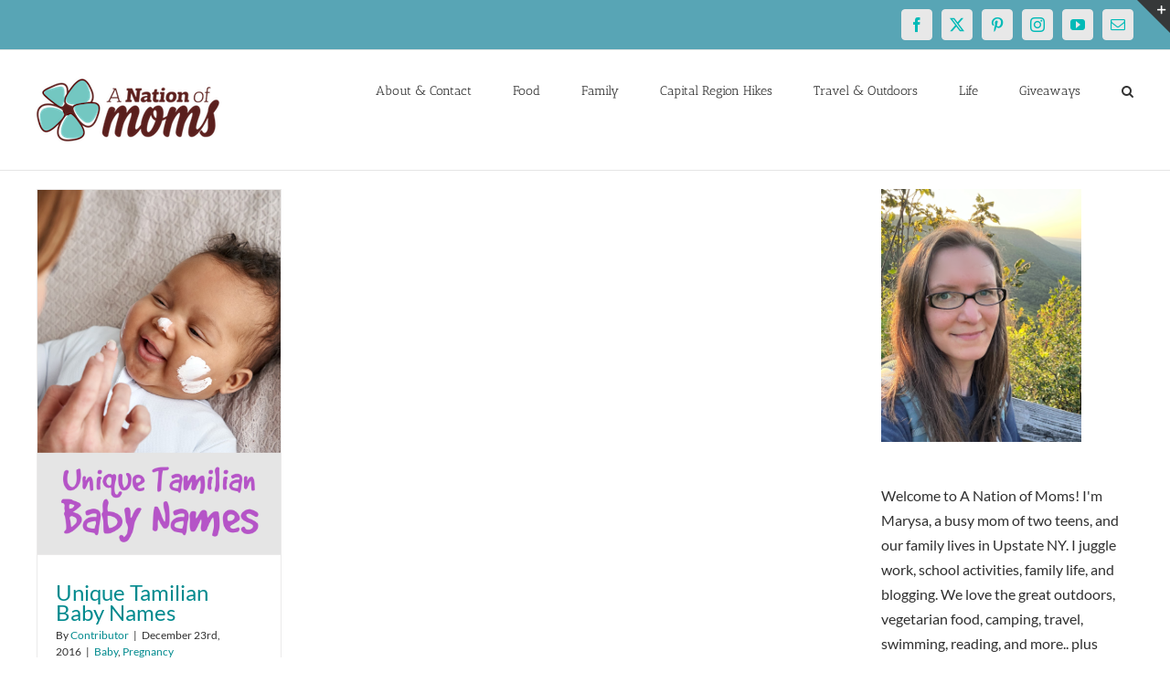

--- FILE ---
content_type: text/html; charset=utf-8
request_url: https://www.google.com/recaptcha/api2/aframe
body_size: 269
content:
<!DOCTYPE HTML><html><head><meta http-equiv="content-type" content="text/html; charset=UTF-8"></head><body><script nonce="mDEZ0ARIw808z2L3jMAxsA">/** Anti-fraud and anti-abuse applications only. See google.com/recaptcha */ try{var clients={'sodar':'https://pagead2.googlesyndication.com/pagead/sodar?'};window.addEventListener("message",function(a){try{if(a.source===window.parent){var b=JSON.parse(a.data);var c=clients[b['id']];if(c){var d=document.createElement('img');d.src=c+b['params']+'&rc='+(localStorage.getItem("rc::a")?sessionStorage.getItem("rc::b"):"");window.document.body.appendChild(d);sessionStorage.setItem("rc::e",parseInt(sessionStorage.getItem("rc::e")||0)+1);localStorage.setItem("rc::h",'1768349756798');}}}catch(b){}});window.parent.postMessage("_grecaptcha_ready", "*");}catch(b){}</script></body></html>